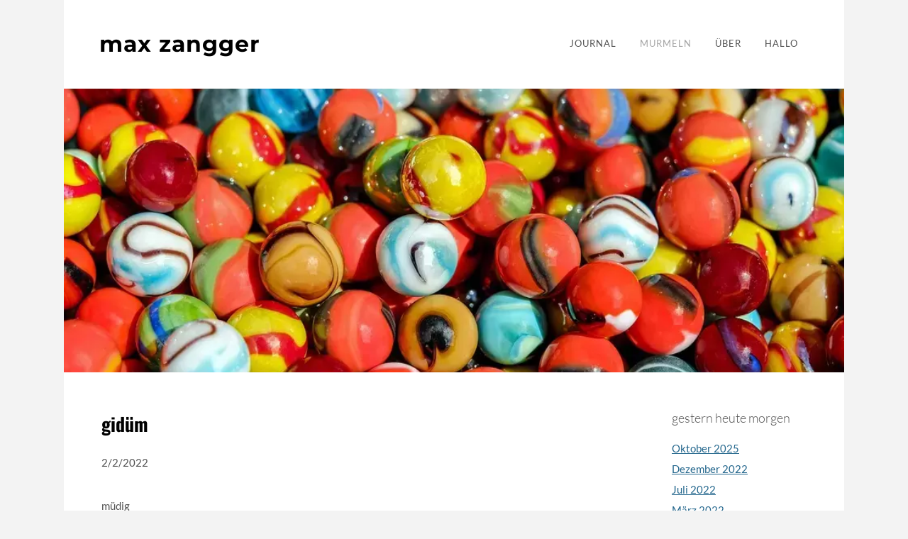

--- FILE ---
content_type: text/html; charset=UTF-8
request_url: https://maxzangger.ch/murmeln/archives/02-2022
body_size: 8066
content:
<!DOCTYPE html>
<html lang="en">
	<head>
		<title>Blog Archives - max zangger</title><meta property="og:site_name" content="max zangger" />
<meta property="og:title" content="Blog Archives" />
<meta property="og:description" content="müdig gidüm über luft und wasser dümgi meint immer noch dumm digüm ist mehr dort, wo die velos unter die räder geraten sind und dann ist noch ümdig DAS ist ein schönes wort schöne worte..." />
<meta property="og:image" content="http://cdn2.editmysite.com/images/site/footer/og-image-placeholder-blank.png" />
<meta property="og:url" content="http://maxzangger.ch/2/archives/02-2022" />

<link rel="icon" type="image/png" href="//www.weebly.com/uploads/reseller/assets/1009-favicon.ico" />
<meta http-equiv='cache-control' content='no-cache' />



<meta http-equiv="Content-Type" content="text/html; charset=utf-8" />
	<meta name="viewport" content="width=device-width, initial-scale=1.0" />

		
		<link id="wsite-base-style" rel="stylesheet" type="text/css" href="//cdn2.editmysite.com/css/sites.css?buildTime=1763493428" />
<link rel="stylesheet" type="text/css" href="//cdn2.editmysite.com/css/old/fancybox.css?1763054283" />
<link rel="stylesheet" type="text/css" href="//cdn2.editmysite.com/css/social-icons.css?buildtime=1763054283" media="screen,projection" />
<link rel="stylesheet" type="text/css" href="/files/main_style.css?1763310944" title="wsite-theme-css" />
<link href='//cdn2.editmysite.com/fonts/Lato/font.css?2' rel='stylesheet' type='text/css' />
<link href='//cdn2.editmysite.com/fonts/Montserrat/font.css?2' rel='stylesheet' type='text/css' />

<link href='//cdn2.editmysite.com/fonts/Oswald/font.css?2' rel='stylesheet' type='text/css' />
<style type='text/css'>
.wsite-elements.wsite-not-footer:not(.wsite-header-elements) div.paragraph, .wsite-elements.wsite-not-footer:not(.wsite-header-elements) p, .wsite-elements.wsite-not-footer:not(.wsite-header-elements) .product-block .product-title, .wsite-elements.wsite-not-footer:not(.wsite-header-elements) .product-description, .wsite-elements.wsite-not-footer:not(.wsite-header-elements) .wsite-form-field label, .wsite-elements.wsite-not-footer:not(.wsite-header-elements) .wsite-form-field label, #wsite-content div.paragraph, #wsite-content p, #wsite-content .product-block .product-title, #wsite-content .product-description, #wsite-content .wsite-form-field label, #wsite-content .wsite-form-field label, .blog-sidebar div.paragraph, .blog-sidebar p, .blog-sidebar .wsite-form-field label, .blog-sidebar .wsite-form-field label {letter-spacing: 0px !important;}
#wsite-content div.paragraph, #wsite-content p, #wsite-content .product-block .product-title, #wsite-content .product-description, #wsite-content .wsite-form-field label, #wsite-content .wsite-form-field label, .blog-sidebar div.paragraph, .blog-sidebar p, .blog-sidebar .wsite-form-field label, .blog-sidebar .wsite-form-field label {}
.wsite-elements.wsite-footer div.paragraph, .wsite-elements.wsite-footer p, .wsite-elements.wsite-footer .product-block .product-title, .wsite-elements.wsite-footer .product-description, .wsite-elements.wsite-footer .wsite-form-field label, .wsite-elements.wsite-footer .wsite-form-field label{}
.wsite-elements.wsite-not-footer:not(.wsite-header-elements) h2, .wsite-elements.wsite-not-footer:not(.wsite-header-elements) .product-long .product-title, .wsite-elements.wsite-not-footer:not(.wsite-header-elements) .product-large .product-title, .wsite-elements.wsite-not-footer:not(.wsite-header-elements) .product-small .product-title, #wsite-content h2, #wsite-content .product-long .product-title, #wsite-content .product-large .product-title, #wsite-content .product-small .product-title, .blog-sidebar h2 {}
#wsite-content h2, #wsite-content .product-long .product-title, #wsite-content .product-large .product-title, #wsite-content .product-small .product-title, .blog-sidebar h2 {}
.wsite-elements.wsite-footer h2, .wsite-elements.wsite-footer .product-long .product-title, .wsite-elements.wsite-footer .product-large .product-title, .wsite-elements.wsite-footer .product-small .product-title{}
#wsite-title {text-transform:  none !important;letter-spacing: 1px !important;}
.wsite-not-footer h2.wsite-content-title a, .wsite-not-footer .paragraph a, .wsite-not-footer blockquote a, #blogTable .blog-sidebar a, #blogTable .blog-comments a, #blogTable .blog-comments-bottom a, #wsite-com-store a, #wsite-com-product-gen a {color:#24678d !important;}
.wsite-footer h2 a, .wsite-footer .paragraph a, .wsite-footer blockquote a {color:#24678d !important;}
.wsite-menu-default a {}
.wsite-menu a {}
.wsite-image div, .wsite-caption {}
.galleryCaptionInnerText {}
.fancybox-title {}
.wslide-caption-text {}
.wsite-phone {}
.wsite-headline,.wsite-header-section .wsite-content-title {font-style:normal !important;letter-spacing: 0px !important;}
.wsite-headline-paragraph,.wsite-header-section .paragraph {}
.wsite-button-inner {}
.wsite-not-footer blockquote {color:#8d5024 !important;font-style:normal !important;}
.wsite-footer blockquote {}
.blog-header h2 a {font-family:"Oswald" !important;}
#wsite-content h2.wsite-product-title {}
.wsite-product .wsite-product-price a {}
.wsite-not-footer h2.wsite-content-title a:hover, .wsite-not-footer .paragraph a:hover, .wsite-not-footer blockquote a:hover, #blogTable .blog-sidebar a:hover, #blogTable .blog-comments a:hover, #blogTable .blog-comments-bottom a:hover, #wsite-com-store a:hover, #wsite-com-product-gen a:hover {color:#24678d !important;}
.wsite-footer h2 a:hover, .wsite-footer .paragraph a:hover, .wsite-footer blockquote a:hover {color:#24678d !important;}
@media screen and (min-width: 767px) {.wsite-elements.wsite-not-footer:not(.wsite-header-elements) div.paragraph, .wsite-elements.wsite-not-footer:not(.wsite-header-elements) p, .wsite-elements.wsite-not-footer:not(.wsite-header-elements) .product-block .product-title, .wsite-elements.wsite-not-footer:not(.wsite-header-elements) .product-description, .wsite-elements.wsite-not-footer:not(.wsite-header-elements) .wsite-form-field label, .wsite-elements.wsite-not-footer:not(.wsite-header-elements) .wsite-form-field label, #wsite-content div.paragraph, #wsite-content p, #wsite-content .product-block .product-title, #wsite-content .product-description, #wsite-content .wsite-form-field label, #wsite-content .wsite-form-field label, .blog-sidebar div.paragraph, .blog-sidebar p, .blog-sidebar .wsite-form-field label, .blog-sidebar .wsite-form-field label {font-size:15px !important;line-height:29px !important;}
#wsite-content div.paragraph, #wsite-content p, #wsite-content .product-block .product-title, #wsite-content .product-description, #wsite-content .wsite-form-field label, #wsite-content .wsite-form-field label, .blog-sidebar div.paragraph, .blog-sidebar p, .blog-sidebar .wsite-form-field label, .blog-sidebar .wsite-form-field label {}
.wsite-elements.wsite-footer div.paragraph, .wsite-elements.wsite-footer p, .wsite-elements.wsite-footer .product-block .product-title, .wsite-elements.wsite-footer .product-description, .wsite-elements.wsite-footer .wsite-form-field label, .wsite-elements.wsite-footer .wsite-form-field label{}
.wsite-elements.wsite-not-footer:not(.wsite-header-elements) h2, .wsite-elements.wsite-not-footer:not(.wsite-header-elements) .product-long .product-title, .wsite-elements.wsite-not-footer:not(.wsite-header-elements) .product-large .product-title, .wsite-elements.wsite-not-footer:not(.wsite-header-elements) .product-small .product-title, #wsite-content h2, #wsite-content .product-long .product-title, #wsite-content .product-large .product-title, #wsite-content .product-small .product-title, .blog-sidebar h2 {}
#wsite-content h2, #wsite-content .product-long .product-title, #wsite-content .product-large .product-title, #wsite-content .product-small .product-title, .blog-sidebar h2 {}
.wsite-elements.wsite-footer h2, .wsite-elements.wsite-footer .product-long .product-title, .wsite-elements.wsite-footer .product-large .product-title, .wsite-elements.wsite-footer .product-small .product-title{}
#wsite-title {}
.wsite-menu-default a {}
.wsite-menu a {}
.wsite-image div, .wsite-caption {}
.galleryCaptionInnerText {}
.fancybox-title {}
.wslide-caption-text {}
.wsite-phone {}
.wsite-headline,.wsite-header-section .wsite-content-title {font-size:40px !important;}
.wsite-headline-paragraph,.wsite-header-section .paragraph {}
.wsite-button-inner {}
.wsite-not-footer blockquote {}
.wsite-footer blockquote {}
.blog-header h2 a {font-size:26px !important;}
#wsite-content h2.wsite-product-title {}
.wsite-product .wsite-product-price a {}
}</style>
<style>
.wsite-background {background-image: url("/uploads/1/4/3/4/143493488/background-images/1928251627.jpeg") !important;background-repeat: no-repeat !important;background-position: 50% 50% !important;background-size: 100% !important;background-color: transparent !important;background: inherit;}
body.wsite-background {background-attachment: fixed !important;}.wsite-background.wsite-custom-background{ background-size: cover !important}
</style>
		<script>
var STATIC_BASE = '//cdn1.editmysite.com/';
var ASSETS_BASE = '//cdn2.editmysite.com/';
var STYLE_PREFIX = 'wsite';
</script>
<script src='https://cdn2.editmysite.com/js/jquery-1.8.3.min.js'></script>

<script type="text/javascript" src="//cdn2.editmysite.com/js/lang/de_DE/stl.js?buildTime=1763054283&"></script>
<script src="//cdn2.editmysite.com/js/site/main.js?buildTime=1763493428"></script><script type="text/javascript">
		function initCustomerAccountsModels() {
					(function(){_W.setup_rpc({"url":"\/ajax\/api\/JsonRPC\/CustomerAccounts\/","actions":{"CustomerAccounts":[{"name":"login","len":2,"multiple":false,"standalone":false},{"name":"logout","len":0,"multiple":false,"standalone":false},{"name":"getSessionDetails","len":0,"multiple":false,"standalone":false},{"name":"getAccountDetails","len":0,"multiple":false,"standalone":false},{"name":"getOrders","len":0,"multiple":false,"standalone":false},{"name":"register","len":4,"multiple":false,"standalone":false},{"name":"emailExists","len":1,"multiple":false,"standalone":false},{"name":"passwordReset","len":1,"multiple":false,"standalone":false},{"name":"passwordUpdate","len":3,"multiple":false,"standalone":false},{"name":"validateSession","len":1,"multiple":false,"standalone":false}]},"namespace":"_W.CustomerAccounts.RPC"});
_W.setup_model_rpc({"rpc_namespace":"_W.CustomerAccounts.RPC","model_namespace":"_W.CustomerAccounts.BackboneModelData","collection_namespace":"_W.CustomerAccounts.BackboneCollectionData","bootstrap_namespace":"_W.CustomerAccounts.BackboneBootstrap","models":{"CustomerAccounts":{"_class":"CustomerAccounts.Model.CustomerAccounts","defaults":null,"validation":null,"types":null,"idAttribute":null,"keydefs":null}},"collections":{"CustomerAccounts":{"_class":"CustomerAccounts.Collection.CustomerAccounts"}},"bootstrap":[]});
})();
		}
		if(document.createEvent && document.addEventListener) {
			var initEvt = document.createEvent('Event');
			initEvt.initEvent('customerAccountsModelsInitialized', true, false);
			document.dispatchEvent(initEvt);
		} else if(document.documentElement.initCustomerAccountsModels === 0){
			document.documentElement.initCustomerAccountsModels++
		}
		</script>
		<script type="text/javascript"> _W = _W || {}; _W.securePrefix='maxzangger.ch'; </script><script>_W = _W || {};
			_W.customerLocale = "en_US";
			_W.storeName = null;
			_W.isCheckoutReskin = false;
			_W.storeCountry = "CH";
			_W.storeCurrency = "CHF";
			_W.storeEuPrivacyPolicyUrl = "";
			com_currentSite = "452344220830653817";
			com_userID = "143493488";</script><script type="text/javascript">_W.resellerSite = true;</script><script type="text/javascript">_W.configDomain = "www.weebly.com";</script><script>_W.relinquish && _W.relinquish()</script>
<script type="text/javascript" src="//cdn2.editmysite.com/js/lang/en/stl.js?buildTime=1763493428&"></script><script> _W.themePlugins = [];</script><script type="text/javascript"> _W.recaptchaUrl = "https://www.google.com/recaptcha/api.js"; </script><script type="text/javascript"><!--
	
	
	function initFlyouts(){
		initPublishedFlyoutMenus(
			[{"id":"853518094806203568","title":"Journal","url":"index.html","target":"","nav_menu":false,"nonclickable":false},{"id":"452362213147275599","title":"Murmeln","url":"murmeln.html","target":"","nav_menu":false,"nonclickable":false},{"id":"824354471874174080","title":"&Uuml;ber","url":"uumlber.html","target":"","nav_menu":false,"nonclickable":false},{"id":"966787525621924625","title":"Hallo","url":"hallo.html","target":"","nav_menu":false,"nonclickable":false}],
			"452362213147275599",
			'',
			'active',
			false,
			{"navigation\/item":"<li {{#id}}id=\"{{id}}\"{{\/id}} class=\"wsite-menu-item-wrap\">\n\t<a\n\t\t{{^nonclickable}}\n\t\t\t{{^nav_menu}}\n\t\t\t\thref=\"{{url}}\"\n\t\t\t{{\/nav_menu}}\n\t\t{{\/nonclickable}}\n\t\t{{#target}}\n\t\t\ttarget=\"{{target}}\"\n\t\t{{\/target}}\n\t\t{{#membership_required}}\n\t\t\tdata-membership-required=\"{{.}}\"\n\t\t{{\/membership_required}}\n\t\tclass=\"wsite-menu-item\"\n\t\t>\n\t\t{{{title_html}}}\n\t<\/a>\n\t{{#has_children}}{{> navigation\/flyout\/list}}{{\/has_children}}\n<\/li>\n","navigation\/flyout\/list":"<div class=\"wsite-menu-wrap\" style=\"display:none\">\n\t<ul class=\"wsite-menu\">\n\t\t{{#children}}{{> navigation\/flyout\/item}}{{\/children}}\n\t<\/ul>\n<\/div>\n","navigation\/flyout\/item":"<li {{#id}}id=\"{{id}}\"{{\/id}}\n\tclass=\"wsite-menu-subitem-wrap {{#is_current}}wsite-nav-current{{\/is_current}}\"\n\t>\n\t<a\n\t\t{{^nonclickable}}\n\t\t\t{{^nav_menu}}\n\t\t\t\thref=\"{{url}}\"\n\t\t\t{{\/nav_menu}}\n\t\t{{\/nonclickable}}\n\t\t{{#target}}\n\t\t\ttarget=\"{{target}}\"\n\t\t{{\/target}}\n\t\tclass=\"wsite-menu-subitem\"\n\t\t>\n\t\t<span class=\"wsite-menu-title\">\n\t\t\t{{{title_html}}}\n\t\t<\/span>{{#has_children}}<span class=\"wsite-menu-arrow\">&gt;<\/span>{{\/has_children}}\n\t<\/a>\n\t{{#has_children}}{{> navigation\/flyout\/list}}{{\/has_children}}\n<\/li>\n"},
			{}
		)
	}
//-->
</script>
		
		
	</head>
	<body class="header-page  wsite-page-murmeln wsite-blog-index  full-width-off  wsite-theme-light"><!-- header-wrap -->
	<div id="header-wrap">
		<div id="header" class="content-wrap container">
			<label id="nav-trigger" class="hamburger" for="mobile-trigger"></label>
			<div id="logo"><span class="wsite-logo">

	<a href="/">
	
	<span id="wsite-title">max zangger</span>
	
	</a>

</span></div>
			<div id="header-right">
				<div id="nav" class="nav"><ul class="wsite-menu-default">
		<li id="pg853518094806203568" class="wsite-menu-item-wrap">
			<a
						href="/"
				class="wsite-menu-item"
				>
				Journal
			</a>
			<div class="wsite-menu-wrap" style="display:none">
	<ul class="wsite-menu">
		<li id="wsite-nav-521172468937437200"
	class="wsite-menu-subitem-wrap "
	>
	<a
				href="/25-cm.html"
		class="wsite-menu-subitem"
		>
		<span class="wsite-menu-title">
			25 cm
		</span>
	</a>
	
</li>
<li id="wsite-nav-774040961672937559"
	class="wsite-menu-subitem-wrap "
	>
	<a
				href="/rosa-leben.html"
		class="wsite-menu-subitem"
		>
		<span class="wsite-menu-title">
			rosa leben
		</span>
	</a>
	
</li>

	</ul>
</div>

		</li>
		<li id="active" class="wsite-menu-item-wrap">
			<a
						href="/murmeln.html"
				class="wsite-menu-item"
				>
				Murmeln
			</a>
			
		</li>
		<li id="pg824354471874174080" class="wsite-menu-item-wrap">
			<a
						href="/uumlber.html"
				class="wsite-menu-item"
				>
				Über
			</a>
			
		</li>
		<li id="pg966787525621924625" class="wsite-menu-item-wrap">
			<a
						href="/hallo.html"
				class="wsite-menu-item"
				>
				Hallo
			</a>
			
		</li>
</ul>
</div>
			</div>
		</div>
	</div>
	<!-- end header-wrap -->

	<div id="wrapper">
		<div id="wrapper-content">
			<div id="navmobile" class="nav"><ul class="wsite-menu-default">
		<li id="pg853518094806203568" class="wsite-menu-item-wrap">
			<a
						href="/"
				class="wsite-menu-item"
				>
				Journal
			</a>
			<div class="wsite-menu-wrap" style="display:none">
	<ul class="wsite-menu">
		<li id="wsite-nav-521172468937437200"
	class="wsite-menu-subitem-wrap "
	>
	<a
				href="/25-cm.html"
		class="wsite-menu-subitem"
		>
		<span class="wsite-menu-title">
			25 cm
		</span>
	</a>
	
</li>
<li id="wsite-nav-774040961672937559"
	class="wsite-menu-subitem-wrap "
	>
	<a
				href="/rosa-leben.html"
		class="wsite-menu-subitem"
		>
		<span class="wsite-menu-title">
			rosa leben
		</span>
	</a>
	
</li>

	</ul>
</div>

		</li>
		<li id="active" class="wsite-menu-item-wrap">
			<a
						href="/murmeln.html"
				class="wsite-menu-item"
				>
				Murmeln
			</a>
			
		</li>
		<li id="pg824354471874174080" class="wsite-menu-item-wrap">
			<a
						href="/uumlber.html"
				class="wsite-menu-item"
				>
				Über
			</a>
			
		</li>
		<li id="pg966787525621924625" class="wsite-menu-item-wrap">
			<a
						href="/hallo.html"
				class="wsite-menu-item"
				>
				Hallo
			</a>
			
		</li>
</ul>
</div>

			<div id="main-content">

				<!-- banner-wrap -->
				<div id="banner-wrap">
					<div class="wsite-elements wsite-not-footer wsite-header-elements">
	<div class="wsite-section-wrap">
	<div  class="wsite-section wsite-header-section wsite-section-bg-image" style="height: 400px;vertical-align: top;background-image: url(&quot;/uploads/1/4/3/4/143493488/background-images/397691372.webp&quot;) ;background-repeat: no-repeat ;background-position: undefined undefined ;background-size: 100% ;background-color: transparent ;background-size: cover;" >
		<div class="wsite-section-content">
			
						<div id="banner">
				<div class="wsite-section-elements">
					
				</div>
			</div>
					
		</div>
		<div class=""></div>
	</div>
</div>

</div>

				</div>
				<!-- end banner-wrap -->

				<div id="main-wrap" class="content-wrap">
					<div class="wsite-section-content">
						<div class="container"><div class="wsite-elements wsite-not-footer">
	<table 
	id="blogTable" 
		class="wsite-not-footer" 
	style="border: 0; width: 100%; table-layout: fixed" 
>
	<tr>
	    <td valign="top">
	        	<div id="452362213147275599-blog" class="blog-body" style="float: left;"> 
		<div id="wsite-content">	<div id="blog-post-884482508953919781" class="blog-post">
	
	
		<div class="blog-header">
			<h2 class="blog-title">
					<a class="blog-title-link blog-link" href="//maxzangger.ch/murmeln/giduem">gidüm</a>

			</h2>
			<p class="blog-date">
					<span class="date-text">
		2/2/2022
	</span>

			</p>
			<p class="blog-comments">
				
			</p>
		</div>
	
		<div class="blog-separator">&nbsp;</div>
	
		<div class="blog-content">
				<div class="paragraph">m&uuml;dig<br />gid&uuml;m &uuml;ber luft und wasser<br />d&uuml;mgi meint immer noch dumm<br />dig&uuml;m ist mehr dort, wo die velos unter die r&auml;der geraten sind<br />und dann ist noch &uuml;mdig<br />DAS ist ein sch&ouml;nes wort<br />sch&ouml;ne worte m&uuml;ssen nicht zwingend<br />kursiv gesetzt werden<br />setzen wir uns und<br />zerstreuen wir<br />jegliche gimd&uuml; &ndash; [ENDLICH]</div>  <div><div style="height: 20px; overflow: hidden; width: 100%;"></div> <hr class="styled-hr" style="width:100%;"></hr> <div style="height: 20px; overflow: hidden; width: 100%;"></div></div>

		</div>
	
	
		
	
		<div class="blog-comments-bottom">
			
		</div>
	
		<div class="blog-post-separator"></div>
	</div>


<!-- bid: $blog_id --></div>
	</div>

	    </td>
	        <td class="blog-sidebar" valign="top">
	            <div id="452362213147275599-sidebar" class="column-blog">
	<div class="blog-sidebar-separator">
		<ul id="452362213147275599-sidebar-list" class="columnlist-blog" style="margin:0; padding: 0;">
			<h2 class="blog-archives-title">gestern heute morgen</h2>
<p class="blog-archive-list">
		<a href="/murmeln/archives/10-2025" class="blog-link">Oktober 2025</a>
		<br />
		<a href="/murmeln/archives/12-2022" class="blog-link">Dezember 2022</a>
		<br />
		<a href="/murmeln/archives/07-2022" class="blog-link">Juli 2022</a>
		<br />
		<a href="/murmeln/archives/03-2022" class="blog-link">März 2022</a>
		<br />
		<a href="/murmeln/archives/02-2022" class="blog-link active">Februar 2022</a>
		<br />
		<a href="/murmeln/archives/11-2021" class="blog-link">November 2021</a>
		<br />
		<a href="/murmeln/archives/10-2021" class="blog-link">Oktober 2021</a>
		<br />
		<a href="/murmeln/archives/09-2021" class="blog-link">September 2021</a>
		<br />
</p>

<h2 class="blog-category-title">mot-di&egrave;se</h2>
<p class="blog-category-list">
	<a href="/murmeln/category/all" class="blog-link">All</a>
	<br />
		<a href="/murmeln/category/gedicht" class="blog-link">Gedicht</a>
		<br />
</p>
		</ul>
	</div>
</div>

	        </td>
	</tr>
</table>

</div>
</div>
					</div>
				</div>
				<!-- end main-wrap -->

				<!-- footer-wrap -->
				<div id="footer-wrap"><div class='wsite-elements wsite-footer'>
<div class="wsite-spacer" style="height:50px;"></div>

<div><div class="wsite-multicol"><div class="wsite-multicol-table-wrap" style="margin:0 -15px;">
	<table class="wsite-multicol-table">
		<tbody class="wsite-multicol-tbody">
			<tr class="wsite-multicol-tr">
				<td class="wsite-multicol-col" style="width:50%; padding:0 15px;">
					
						

<div class="wsite-spacer" style="height:50px;"></div>


					
				</td>				<td class="wsite-multicol-col" style="width:50%; padding:0 15px;">
					
						

<div class="wsite-spacer" style="height:50px;"></div>


					
				</td>			</tr>
		</tbody>
	</table>
</div></div></div>

<div class="paragraph" style="text-align:center;"><span style="color:rgb(0, 0, 0)">alle hier wiedergegebenen texte sind urheberrechtlich gesch&uuml;tzt @ impressum</span></div></div></div>
				<!-- end footer-wrap -->

			</div>
		</div>
	</div>
	<!-- end wrapper -->

	<!-- JavaScript -->
	<script type="text/javascript" src="/files/theme/plugins.js" ></script>
	<script type="text/javascript" src="/files/theme/custom.js"></script>
	<script type="text/javascript" src="/files/theme/mobile.js"></script>

    <div id="customer-accounts-app"></div>
    <script src="//cdn2.editmysite.com/js/site/main-customer-accounts-site.js?buildTime=1763493428"></script>

		<script type="text/javascript">
	var _gaq = _gaq || [];
	_gaq.push(['_setAccount', 'UA-7870337-1']);
	_gaq.push(['_setDomainName', 'none']);
	_gaq.push(['_setAllowLinker', true]);

	(function() {
		var ga = document.createElement('script'); ga.type = 'text/javascript'; ga.async = true;
		ga.src = ('https:' == document.location.protocol ? 'https://ssl' : 'http://www') + '.google-analytics.com/ga.js';
		// NOTE: keep the [1] if you replace this code. Otherwise cookie banner scripts won't be first on the page
		var s = document.getElementsByTagName('script')[1]; s.parentNode.insertBefore(ga, s);
	})();

	_W.Analytics = _W.Analytics || {'trackers': {}};
	_W.Analytics.trackers.wGA = '_gaq';
</script>

<script type="text/javascript" async=1>
	// NOTE: keep the getElementsByTagName(o)**[1]** if you replace this code. Otherwise cookie banner scripts won't be first on the page
	;(function(p,l,o,w,i,n,g){if(!p[i]){p.GlobalSnowplowNamespace=p.GlobalSnowplowNamespace||[];
			p.GlobalSnowplowNamespace.push(i);p[i]=function(){(p[i].q=p[i].q||[]).push(arguments)
			};p[i].q=p[i].q||[];n=l.createElement(o);g=l.getElementsByTagName(o)[1];n.async=1;
			n.src=w;g.parentNode.insertBefore(n,g)}}(window,document,'script','//cdn2.editmysite.com/js/wsnbn/snowday262.js','snowday'));

	var r = [99, 104, 101, 99, 107, 111, 117, 116, 46, 40, 119, 101, 101, 98, 108, 121, 124, 101, 100, 105, 116, 109, 121, 115, 105, 116, 101, 41, 46, 99, 111, 109];
	var snPlObR = function(arr) {
		var s = '';
		for (var i = 0 ; i < arr.length ; i++){
			s = s + String.fromCharCode(arr[i]);
		}
		return s;
	};
	var s = snPlObR(r);

	var regEx = new RegExp(s);

	_W.Analytics = _W.Analytics || {'trackers': {}};
	_W.Analytics.trackers.wSP = 'snowday';
	_W.Analytics.user_id = '143493488';
	_W.Analytics.site_id = '452344220830653817';


	(function(app_id, ec_hostname, discover_root_domain) {
		var track = window[_W.Analytics.trackers.wSP];
		if (!track) return;
		track('newTracker', app_id, ec_hostname, {
			appId: app_id,
			post: true,
			platform: 'web',
			discoverRootDomain: discover_root_domain,
			cookieName: '_snow_',
			contexts: {
				webPage: true,
				performanceTiming: true,
				gaCookies: true
			},
			crossDomainLinker: function (linkElement) {
				return regEx.test(linkElement.href);
			},
			respectDoNotTrack: true
		});
		track('trackPageView', _W.Analytics.user_id+':'+_W.Analytics.site_id, _W.Analytics.spContexts);
		track('crossDomainLinker', function (linkElement) {
			return regEx.test(linkElement.href);
		});
	})(
		'_wn',
		'ec.editmysite.com',
		true
	);
</script>





<script>
	(function(jQuery) {
		try {
			if (jQuery) {
				jQuery('div.blog-social div.fb-like').attr('class', 'blog-social-item blog-fb-like');
				var $commentFrame = jQuery('#commentArea iframe');
				if ($commentFrame.length > 0) {
					var frameHeight = jQuery($commentFrame[0].contentWindow.document).height() + 50;
					$commentFrame.css('min-height', frameHeight + 'px');
				}
				if (jQuery('.product-button').length > 0){
					jQuery(document).ready(function(){
						jQuery('.product-button').parent().each(function(index, product){
							if(jQuery(product).attr('target') == 'paypal'){
								if (!jQuery(product).find('> [name="bn"]').length){
									jQuery('<input>').attr({
										type: 'hidden',
										name: 'bn',
										value: 'DragAndDropBuil_SP_EC'
									}).appendTo(product);
								}
							}
						});
					});
				}
			}
			else {
				// Prototype
				$$('div.blog-social div.fb-like').each(function(div) {
					div.className = 'blog-social-item blog-fb-like';
				});
				$$('#commentArea iframe').each(function(iframe) {
					iframe.style.minHeight = '410px';
				});
			}
		}
		catch(ex) {}
	})(window._W && _W.jQuery);
</script>

<script>
	window._W.isEUUser = false;
	window._W.showCookieToAll = "";
</script>

<script>
	(function(jQuery) {
		try {
			function forceShowCcLinks() {
				var ccLinks = document.querySelector('.cc_links');
				if (!ccLinks) {
					return;
				}

				var ccLinksVisible = jQuery(ccLinks).is(':visible');
				if (ccLinksVisible) {
					return;
				}


				ccLinks.style.display = 'block';

				var ccParent = ccLinks.parentElement;

				var ccParentVisible = jQuery(ccParent).is(':visible');
				if (ccParentVisible) {
					return;
				}

				ccParent.style.display = 'block';

				var ccGrandparent = ccParent.parentElement;
				var ccGrandparentVisible = jQuery(ccGrandparent).is(':visible');
				if (ccGrandparentVisible) {
					return;
				}
				ccGrandparent.style.display = 'block';

			}

			function forceShowCcLinksForever() {
				var tenSeconds = 10000;
				forceShowCcLinks();
				setTimeout(forceShowCcLinksForever, tenSeconds);
			}

			jQuery(document).ready(forceShowCcLinksForever);
		}
		catch(ex) {}
	})(window._W && _W.jQuery);
</script>


	</body>
</html>


--- FILE ---
content_type: text/css
request_url: https://maxzangger.ch/files/main_style.css?1763310944
body_size: 5410
content:
ul, ol, li, h1, h2, h3, h4, h5, h6, pre, form, body, html, div.paragraph, blockquote, fieldset, input, iframe, img { margin: 0; padding: 0; font-size: 100%; border: 0; }
ul, ol, li, h1, h2, h3, h4, h5, h6, pre, form, body, html, p, blockquote, fieldset, input, iframe, img { margin: 0; padding: 0; font-size: 100%; border: 0; }
 a img { border: 0; }
 body { line-height: 1; }
 @font-face { font-family: 'social-icons'; src: url('theme/images/social-icons.eot?-h6wei0?1763310944'); src: url('theme/images/social-icons.eot?#iefix-h6wei0?1763310944') format('embedded-opentype'), url('theme/images/social-icons.woff?-h6wei0?1763310944') format('woff'), url('theme/images/social-icons.ttf?-h6wei0?1763310944') format('truetype'), url('theme/images/social-icons.svg?-h6wei0#social-icons?1763310944') format('svg'); font-weight: normal; font-style: normal; }
 html { width: 100%; height: 100%; }
 body { width: 100%; height: 100%; color: #525252; font-size: 14px; font-family: 'Lato', Arial, sans-serif; font-weight: 400; line-height: 1; background: #f3f3f3; word-wrap: break-word; -webkit-font-smoothing: antialiased; -moz-font-smoothing: antialiased; -o-font-smoothing: antialiased; }
 #wrapper { background: #f3f3f3; width: 100%; height: 100%; margin: 0; box-sizing: border-box; }
 #wrapper-content { width: 100%; min-height: 100%; margin: 0 auto; background: #ffffff; }
 body.full-width-off #wrapper-content, body.full-width-off #splash-wrapper, body.full-width-off #header { max-width: 1100px; margin: 0 auto; }
 #main-content > div { z-index: 9; }
 body #header-wrap { position: fixed; width: 100%; top: 0; left: 0; box-sizing: border-box; }
 body.wsite-native-mobile-editor #header-wrap, body.wsite-checkout-page #header-wrap { position: absolute; }
 .container, .wsite-footer { margin: 0 auto; max-width: 1100px; box-sizing: border-box; }
 .container { padding: 50px; }
 body.full-width-on #header.content-wrap { max-width: none; }
 a { color: #a6a6a6; }
 a[href] { text-decoration: underline; }
 a:hover, .wsite-com-link { text-decoration: none; }
 h2 { font-size: 1.3em; margin: 0 auto 1em; line-height: 1.25; font-weight: lighter; }
 .wsite-content-title, #banner h2, .blog-title, h2#wsite-com-title { font-size: 1.5em; font-family: 'Montserrat', Arial, sans-serif; margin: 0 auto 1em; font-weight: bold; color: #000000; }
 div.paragraph, .paragraph { font-size: 1em; line-height: 1.5; margin: 0 auto 1.6em; }
 p, .paragraph { font-size: 1em; line-height: 1.5; margin: 0 auto 1.6em; }
 blockquote { border-left: 15px solid #e5e5e5 !important; }
 .wsite-button, .blog-button { font-size: .92em !important; padding: 15px 35px !important; background: #383838 !important; color: #ffffff !important; letter-spacing: 1px; font-weight: bold !important; text-transform: uppercase; border: none !important; border-radius: 3px !important; height: auto !important; -webkit-transition: all 100ms cubic-bezier(0.55,0.085,0.68,0.53) !important; -moz-transition: all 100ms cubic-bezier(0.55,0.085,0.68,0.53) !important; -o-transition: all 100ms cubic-bezier(0.55,0.085,0.68,0.53) !important; -ms-transition: all 100ms cubic-bezier(0.55,0.085,0.68,0.53) !important; transition: all 100ms cubic-bezier(0.55,0.085,0.68,0.53) !important; }
 .wsite-button-inner, .blog-button > span { display: inline-block !important; background: none !important; min-width: 10px !important; min-height: 10px !important; height: auto !important; padding: 0 !important; margin: 0 !important; line-height: 1 !important; font-size: inherit !important; color: inherit !important; font-weight: 400 !important; }
 .wsite-button-inner:before { content: ''; }
 .postload .wsite-button-inner:before { display: none; }
 .wsite-button:hover { background: #626262 !important; }
 .wsite-button:focus, .wsite-button:active { color: #ffffff !important; background: #000000 !important; }
 .wsite-button-large { padding: 20px 40px !important; }
 .wsite-button-highlight { background: #e5e5e5 !important; color: #000000 !important; }
 .wsite-button-highlight:hover { background: #bbbbbb !important; }
 .wsite-button-highlight:focus, .wsite-button-highlight:active { background: #000000 !important; }
 .form-required { color: #cc0000 !important; }
 .wsite-form-field { max-width: 500px; padding-bottom: .5em; }
 .wsite-form-label { line-height: 2; font-weight: normal; }
 .wsite-form-input, .wsite-search-element-input, #commentPostDiv .field input[type=text], #commentPostDiv .field textarea, .wsite-form-field select, .wsite-com-product-option select { font-size: 1em; font-family: inherit; padding: .75em 1em !important; box-sizing: border-box; line-height: 1.25; box-shadow: none; background: none; border-radius: 3px; border: 1px solid #dcdcdc; resize: none; }
 .wsite-form-input[type=text], .wsite-search-element-input, #commentPostDiv .field input[type=text], .wsite-form-field select, .wsite-com-product-option select { height: 40px !important; }
 .wsite-form-input:focus, .wsite-form-input--focus, .wsite-search-element-input:focus, #commentPostDiv .field input[type=text]:focus, #commentPostDiv .field textarea:focus { border-color: #b1b1b1 !important; }
 select { -webkit-appearance: none !important; -moz-appearance: none !important; appearance: none !important; line-height: 1; background: transparent url(theme/images/dropdown.png?1763310944) no-repeat 97% center; }
 .wsite-form-field input[type='checkbox'], .wsite-form-field input[type='radio'], .wsite-com-product-option-groups input[type='radio'], .wsite-com-product-option-groups input[type='checkbox'] { display: none !important; }
 .wsite-form-field input[type='checkbox'] + label:before, .wsite-form-field input[type='radio'] + label:before, .wsite-com-product-option-groups input[type='radio'] + span:before, .wsite-com-product-option-groups input[type='checkbox'] + span:before { content: ''; display: inline-block; height: 22px; width: 22px; margin-right: 8px; padding: 1px; vertical-align: middle; }
 .wsite-form-field input[type='radio'] + label:before, .wsite-com-product-option-groups input[type='radio'] + span:before { background: transparent url(theme/images/radio.png?1763310944) no-repeat top left; }
 .wsite-form-field input[type='checkbox'] + label:before, .wsite-com-product-option-groups input[type='checkbox'] + span:before { background: transparent url(theme/images/checkbox.png?1763310944) no-repeat top left; }
 .wsite-form-field input[type='radio']:checked + label:before, .wsite-com-product-option-groups input[type='radio']:checked + span:before, .wsite-form-field input[type='checkbox']:checked + label:before, .wsite-com-product-option-groups input[type='checkbox']:checked + span:before { background-position: -24px top !important; }
 .form-field-error input[type='radio'] + label:before, .form-field-error input[type='checkbox'] + label:before { background-position: -48px top; }
 .form-field-error .wsite-form-radio-container { border: none !important; }
 #wsite-search-list h3 { line-height: 1.5; }
 .galleryCaptionHolderInnerBg, .wsite-com-category-subcategory-name-bg { background: #ffffff; }
 .wsite-com-category-subcategory-name-bg { opacity: .7; -webkit-transition: all 160ms cubic-bezier(0.55,0.085,0.68,0.53) !important; -moz-transition: all 160ms cubic-bezier(0.55,0.085,0.68,0.53) !important; -o-transition: all 160ms cubic-bezier(0.55,0.085,0.68,0.53) !important; -ms-transition: all 160ms cubic-bezier(0.55,0.085,0.68,0.53) !important; transition: all 160ms cubic-bezier(0.55,0.085,0.68,0.53) !important; }
 .wsite-com-category-subcategory-link:hover .wsite-com-category-subcategory-name-bg { opacity: .4; }
 .wsite-com-category-subcategory-link:hover .wsite-com-category-subcategory-name-text { -ms-transform: scale(1); -webkit-transform: scale(1); transform: scale(1); }
 .galleryCaptionHolderInner { position: relative; height: 100%; width: 100%; padding: 1.5em; box-sizing: border-box; border-collapse: initial !important; }
 .galleryCaptionInnerTextHolder { height: 100%; width: 100%; background: rgba(255,255,255,0.8); text-align: center; box-sizing: border-box; }
 .wsite-com-category-subcategory-name-text { width: 96%; text-align: center; display: inline-block; vertical-align: middle; box-sizing: border-box; font-size: 1.4em !important; font-family: 'Montserrat', Arial, sans-serif !important; line-height: 1.25; margin: 0 !important; padding: 1em .5em !important; color: #000000 !important; text-transform: uppercase; font-weight: bold !important; text-shadow: none; -ms-transform: scale(.75); -webkit-transform: scale(.75); transform: scale(.75); -webkit-transition: all 160ms cubic-bezier(0.55,0.085,0.68,0.53) !important; -moz-transition: all 160ms cubic-bezier(0.55,0.085,0.68,0.53) !important; -o-transition: all 160ms cubic-bezier(0.55,0.085,0.68,0.53) !important; -ms-transition: all 160ms cubic-bezier(0.55,0.085,0.68,0.53) !important; transition: all 160ms cubic-bezier(0.55,0.085,0.68,0.53) !important; }
 .wsite-com-category-subcategory-name:before { content: ''; display: inline-block; width: 1px; height: 100%; vertical-align: middle; }
 .wsite-com-category-subcategory-name { padding: 1.5em; top: 0; box-sizing: border-box; height: 100%; width: 100%; }
 .galleryCaptionInnerText { font-size: .9em; font-family: 'Montserrat', Arial, sans-serif; margin: 0 !important; padding: .5em !important; color: #000000 !important; text-transform: uppercase; font-weight: bold !important; }
 .partialImageGalleryCaption .galleryCaptionInnerTextHolder { display: table; }
 .partialImageGalleryCaption .galleryCaptionInnerText { display: table-cell; vertical-align: middle; }
 .fancybox-overlay { background: #ffffff !important; }
 .fancybox-skin { border-radius: 0 !important; }
 #fancybox-thumbs ul li a { border: none; }
 #fancybox-loading, .fancybox-close, .fancybox-prev span, .fancybox-next span { background-image: url(theme/images/fancybox_sprite.png?1763310944); }
 .fancybox-skin { background: none !important; -webkit-box-shadow: none !important; -moz-box-shadow: none !important; box-shadow: none !important; text-align: center; }
 .fancybox-title { font-family: inherit; font-size: 1.25em; }
 .fancybox-next { right: -44px !important; }
 .fancybox-next span { right: 0 !important; background-position: 0 -104px; }
 .fancybox-prev { left: -44px !important; }
 .fancybox-prev span { left: 0 !important; background-position: 0 -50px; }
 .fancybox-close { top: 0; right: -36px; }
 #header-wrap, #header { box-sizing: border-box; z-index: 11; }
 #header { display: table; width: 100%; height: 125px; margin: 0 auto; border-radius: 1px; background: #ffffff; -webkit-transition: all 180ms linear; -moz-transition: all 180ms linear; -o-transition: all 180ms linear; -ms-transition: all 180ms linear; transition: all 180ms linear; }
 #header.container { padding-top: 0; padding-bottom: 0; }
 body.collapse #header { height: 60px !important; -webkit-box-shadow: 0px 2px 3px -1px rgba(30,30,30,0.1); -moz-box-shadow: 0px 2px 3px -1px rgba(30,30,30,0.1); box-shadow: 0px 2px 3px -1px rgba(30,30,30,0.1); }
 body.collapse #logo .wsite-logo img { max-height: 50px; }
 body #main-content { padding-top: 125px; }
 #logo, #header-right { display: table-cell; vertical-align: middle; }
 #logo { padding-right: 20px; max-width: 300px; }
 #logo * { display: inline-block; }
 .wsite-logo * { max-width: inherit; max-height: inherit; }
 .wsite-logo a { color: #000000; }
 #logo .wsite-logo { font-family: 'Montserrat', Arial, sans-serif; font-size: 2.25em; line-height: 1.2; font-weight: bold; color: #000000; text-decoration: none; -webkit-transition: all 100ms cubic-bezier(0.55,0.085,0.68,0.53) !important; -moz-transition: all 100ms cubic-bezier(0.55,0.085,0.68,0.53) !important; -o-transition: all 100ms cubic-bezier(0.55,0.085,0.68,0.53) !important; -ms-transition: all 100ms cubic-bezier(0.55,0.085,0.68,0.53) !important; transition: all 100ms cubic-bezier(0.55,0.085,0.68,0.53) !important; }
 #logo .wsite-logo img { max-width: 350px; max-height: 75px; -webkit-transition: all 180ms linear; -moz-transition: all 180ms linear; -o-transition: all 180ms linear; -ms-transition: all 180ms linear; transition: all 180ms linear; }
 #header-right { text-align: right; }
 #nav-trigger, .mobile-trigger, #navmobile { display: none; }
 .nav ul li { list-style: none; display: inline-block; }
 .nav li a, #wsite-menus .wsite-menu li a { display: block; font-size: .9em; text-decoration: none; text-transform: uppercase; color: inherit; padding: 10px 15px; letter-spacing: 1px; }
 .nav li a:hover, .nav li a:focus, .wsite-menu li a:hover, .wsite-menu li a:focus, #active a { color: #a6a6a6 !important; }
 #wsite-menus .wsite-menu-wrap { font-size: inherit !important; }
 #wsite-menus > .wsite-menu-wrap { margin-left: -65px; margin-top: 25px; }
 .collapse #wsite-menus > .wsite-menu-wrap { margin-top: 16px; }
 #wsite-menus .wsite-menu { border: 1px solid #f3f3f3 !important; }
 #wsite-menus .wsite-menu li > .wsite-menu-wrap { margin-top: -1px !important; }
 #wsite-menus .wsite-menu li a { border: none !important; background: #ffffff !important; padding: 10px 15px !important; text-align: center; }
 .wsite-menu-arrow { font-family: inherit !important; }
 #navmobile { background: #f3f3f3; padding: 0 25px; box-sizing: border-box; height: 100% !important; overflow-y: scroll; -webkit-overflow-scrolling: touch; }
 #navmobile a, #navmobile li { display: block !important; text-align: left; font-size: 1.2em; padding-left: 0; padding-right: 0; }
 #navmobile a { padding-top: 8px; padding-bottom: 8px; line-height: 1.2; }
 #banner-wrap { width: 100%; }
 #banner { padding: 3.5em; text-shadow: 0px 0px 1px rgba(0,0,0,0.3); font-weight: bold; box-sizing: border-box; }
 #banner h2 { margin: 0 auto .8em; color: #ffffff; font-size: 3.5em; letter-spacing: 2px; line-height: 1.2; }
 #banner .paragraph { color: #ffffff; font-size: 1.2em; margin: 0 auto 2.5em; }
 #banner a { color: #ffffff; }
 #banner .button-wrap { display: inline-block; }
 .header-page .wsite-header-section { background: url(theme/images/landing-bg.jpg?1763310944) no-repeat center center; background-size: cover; height: 550px; }
 .header-page #banner .wsite-button, .splash-page #content .wsite-button { background: #ffffff !important; color: #000000 !important; }
 .header-page #banner .wsite-button:hover, .splash-page #content .wsite-button:hover { background: #e5e5e5 !important; }
 .header-page #banner .wsite-button:focus, .header-page #banner .wsite-button:active, .splash-page #content .wsite-button:focus, .splash-page #content .wsite-button:active { background: #bbbbbb !important; }
 .header-page #banner .wsite-button.wsite-button-highlight { background: #383838 !important; color: #ffffff !important; }
 .header-page #banner .wsite-button.wsite-button-highlight:hover, .splash-page #content .wsite-button.wsite-button-highlight:hover { background: #626262 !important; }
 .header-page #banner .wsite-button.wsite-button-highlight:focus, .header-page #banner .wsite-button.wsite-button-highlight:active, .splash-page #content .wsite-button.wsite-button-highlight:focus, .splash-page #content .wsite-button.wsite-button-highlight:active { background: #000000 !important; }
 .no-header-page #header { -webkit-box-shadow: 0px 2px 3px -1px rgba(30,30,30,0.1); -moz-box-shadow: 0px 2px 3px -1px rgba(30,30,30,0.1); box-shadow: 0px 2px 3px -1px rgba(30,30,30,0.1); }
 .splash-page { height: 100%; }
 .splash-page #wrapper { padding: 0; }
 .splash-page #splash-wrapper { position: relative; display: table; width: 100%; height: 100%; z-index: 9; overflow: hidden; }
 .splash-page .wsite-background { background: url(theme/images/splash-bg.jpg?1763310944) no-repeat center center; background-size: cover; height: 100%; }
 .splash-page #header-wrap { position: relative; display: table-row; }
 .splash-page #content-wrapper { display: table-row; text-align: center; box-sizing: border-box; }
 .splash-page #content-vert { width: 100%; display: table-cell; vertical-align: middle; box-sizing: border-box; }
 .splash-page #content-bg { display: block; vertical-align: middle; margin: 0 auto; max-width: 700px; padding: 1.4em; margin: 2.5em auto; box-sizing: border-box; }
 .splash-page #content { padding: 3.5em 2.5em 7em; display: block; min-width: 300px; min-height: 150px; color: #ffffff; }
 .splash-page h2 { color: #ffffff; font-size: 3.5em; line-height: 1.2; margin: 0 auto .5em; }
 .splash-page .paragraph { font-size: 1.2em; }
 .splash-page #footer-wrap { display: none; }
 .wsite-com-content { padding: 0 !important; }
 .wsite-com-category-subcategory, #wsite-com-breadcrumbs { margin: 0 auto 2.5em !important; }
 .wsite-com-category-subcategory-wrap { margin-top: 0 !important; }
 .wsite-com-category-product-image-wrap, .wsite-com-category-product-featured-image-wrap, .wsite-com-category-subcategory-image-wrap { border: none !important; }
 #wsite-com-product-list .wsite-com-link-text, #wsite-com-product-title { font-size: 1.15em; font-family: 'Montserrat', Arial, sans-serif; margin: .5em 0 0; color: #000000; text-transform: uppercase; font-weight: bold; }
 .wsite-com-sidebar .wsite-com-link-text, #wsite-com-store #wsite-com-hierarchy ul { font-family: inherit; font-size: inherit; text-transform: uppercase; }
 #wsite-com-hierarchy .wsite-com-link:hover { color: #a6a6a6; }
 .wsite-com-sidebar .wsite-com-link-text, #wsite-com-product-title { margin: 0 auto 1.5em !important; }
 .wsite-com-product-images-secondary-outer { padding: 0 !important; border: 0 !important; box-shadow: 0 !important; }
 #wsite-com-product-images-strip a { opacity: .6; }
 #wsite-com-product-images-strip a:hover, #wsite-com-product-images-strip a { opacity: 1; }
 #wsite-com-product-price-area { font-size: inherit; }
 .wsite-com-product-option-groups label { margin: 0 auto 5px; }
 .wsite-com-product-option { padding-top: 2em; }
 #wsite-com-product-options { margin-top: 2em; }
 #wsite-com-product-price-area { margin-bottom: 2em; padding-bottom: 2em; }
 .wsite-com-product-option-color-container { border: 1px solid #e5e5e5; padding: 3px; background: #ffffff; border-radius: 3px; box-shadow: none; }
 .wsite-com-product-option-color-swatch { width: 18px; height: 18px; border: none; }
 #wsite-com-product-images-strip a { -webkit-transition: all 100ms cubic-bezier(0.55,0.085,0.68,0.53) !important; -moz-transition: all 100ms cubic-bezier(0.55,0.085,0.68,0.53) !important; -o-transition: all 100ms cubic-bezier(0.55,0.085,0.68,0.53) !important; -ms-transition: all 100ms cubic-bezier(0.55,0.085,0.68,0.53) !important; transition: all 100ms cubic-bezier(0.55,0.085,0.68,0.53) !important; opacity: .5; }
 #wsite-com-product-images-strip a.current, #wsite-com-product-images-strip a:hover { opacity: 1; }
 #nav-trigger, .wsite-com-product-social a { font-family: 'social-icons'; speak: none; font-style: normal; font-weight: normal; font-variant: normal; text-transform: none; line-height: 1; -webkit-font-smoothing: antialiased; -moz-osx-font-smoothing: grayscale; }
 .wsite-social { white-space: normal !important; }
 .wsite-social-item, .wsite-com-product-social a, #blogTable .blog-sidebar .wsite-social-item { position: relative; background: none; font-size: 1.5em; width: auto; height: auto; text-decoration: none !important; margin: 0 5px 5px 5px; color: #b1b1b1 !important; }
 .wsite-social-item:hover, .wsite-com-product-social a:hover, #blogTable .blog-sidebar .wsite-social-item:hover { color: #000000 !important; background: none; }
 #footer-wrap { margin: 0 auto; border-top: 4px solid #f3f3f3; color: #8e8e8e; padding: 0 !important; }
 #footer-wrap > div { width: 100% !important; left: 0 !important; }
 .wsite-footer { box-sizing: border-box; padding-top: 3.5em; padding-bottom: 3.5em; padding-left: 50px; padding-right: 50px; }
 .blog-title .blog-title-link { color: inherit; text-decoration: none; }
 .blog-post .blog-header h2.blog-title { margin: 0 auto 1em !important; }
 .blog-post .blog-header { border-bottom: none; margin: 0 auto 2em !important; }
 .blog-post .blog-separator { display: none !important; }
 .blog-comments { float: none !important; }
 .blog-sidebar { width: 250px; }
 .blogCommentOwner, .blogCommentHeading, .blogCommentHeadingInner, .blogCommentHeading .blogCommentAuthor span.name, .blogCommentHeading .blogCommentAuthor a.name, .blogCommentHeading .blogCommentAuthor, .blogCommentHeading .blogCommentDate, .blogCommentWrap { font-family: inherit !important; font-size: inherit !important; font-weight: inherit !important; background: none !important; text-shadow: none !important; height: auto !important; line-height: 1 !important; }
 .blogCommentHeading .blogCommentAuthor span.name { font-weight: bold !important; }
 .blogCommentLevel1, .blogCommentLevel2 { border-left: 8px solid #f3f3f3; }
 .blogCommentOptions .blog-button { height: auto !important; }
 .blogCommentWrap { margin-bottom: 4em !important; }
 .blogCommentReplyWrapper, .blogCommentSubreplyWrapper div.iframeWrapper, #commentPostDiv, .blogCommentReplyWrapper iframe { height: 550px !important; background: none !important; border: none !important; }
 #wsite-com-checkout-list .wsite-form-input:not(.wsite-coupon-input), #wsite-com-checkout-summary-list .wsite-form-input:not(.wsite-coupon-input) { width: 75px; }
 .wsite-com-continue-shopping { text-decoration: none !important; }
 .wsite-com-continue-shopping .caret, #wsite-com-checkout-list, #wsite-com-checkout-summary-list { line-height: 1.5em; }
 @media (max-width: 1180px) {
 body.full-width-off:not(.splash-page) #header, body.full-width-off #wrapper-content { width: 96%; }
 }
 @media (max-width: 992px) {
 body { font-size: 13px; }
 #header-wrap, #header, body.collapse #header { height: 120px !important; }
 body #main-content { padding-top: 120px; }
 #wrapper-content { overflow: hidden; }
 #header { -webkit-box-shadow: 0px 2px 3px -1px rgba(30,30,30,0.1); -moz-box-shadow: 0px 2px 3px -1px rgba(30,30,30,0.1); box-shadow: 0px 2px 3px -1px rgba(30,30,30,0.1); }
 #header { display: block; padding-top: 1.8em !important; padding-bottom: 1em !important; }
 .splash-page #header { display: table; }
 #logo .wsite-logo { max-width: 100%; overflow: hidden; box-sizing: border-box; }
 #logo .wsite-logo #wsite-title { font-size: inherit !important; }
 #logo .wsite-logo img { max-height: 32px !important; }
 #logo, #header-right { display: block; text-align: center; width: 100% !important; max-width: 100% !important; margin: 0 auto; }
 #header-right { padding-top: 1.75em !important; }
 .wsite-button-inner { white-space: normal; text-align: center; }
 #banner { padding: 100px 25px; height: auto !important; }
 .wsite-header-section { height: auto !important; }
 .container { padding: 25px; }
 .wsite-footer { padding-left: 25px; padding-right: 25px; }
 .splash-page h2, #banner h2 { font-size: 3.5em !important; }
 .wsite-multicol-col .wsite-multicol-col { max-width: 100% !important; display: block; width: auto !important; margin: 0 auto 1em !important; }
 #wsite-com-store .wsite-com-content-with-sidebar .wsite-com-category-product-featured-wrap { margin: 0 10px 10px; }
 #wsite-com-product-list .wsite-com-link-text, #wsite-com-product-title { font-size: 1em; }
 }
 @media (max-width: 767px) {
 body { font-size: 12px; }
 #wrapper { padding: 0; }
 #wrapper-content { position: relative; }
 body #main-content { padding-top: 40px; }
 body #header, #wrapper-content { width: 100% !important; }
 body #header-wrap { padding: 0; }
 #header-wrap, #header, .collapse #header { min-height: 40px !important; height: auto !important; }
 #header, .collapse #header { padding: 6px 0 !important; overflow: hidden; display: table !important; }
 .splash-page #header-wrap { display: table; width: 100%; }
 #logo img { max-width: 80%; }
 #nav-trigger, #logo, #header-right { display: table-cell !important; vertical-align: middle !important; }
 #nav-trigger { padding: 0 25px !important; }
 #header-right { padding: 0 20px !important; }
 #nav li { display: inline; }
 #nav li a { display: none !important; }
 #navmobile { position: fixed; display: block; left: 0; top: 0; z-index: 8; width: 280px; height: 100%; overflow: auto; text-align: left; opacity: 0; }
 #nav-trigger:before { content: ""; display: block; background: url(theme/images/menu.png?1763310944) no-repeat center center; width: 22px; height: 22px; background-size: contain; }
 #nav-trigger { color: #000000; z-index: 14; }
 .postload #nav li.wsite-nav-cart a { display: block !important; }
 .postload #wsite-mini-cart:before, .postload #wsite-mini-cart:after { display: none !important; }
 #wsite-nav-cart-a { position: absolute; right: 0; top: 0; display: inline-block; width: auto !important; padding: 0 0 0 22px; overflow: hidden; float: right; white-space: nowrap; font-size: 0; }
 .postload #wsite-nav-cart-a { text-indent: -9999px; opacity: 1 !important; line-height: 1.5 !important; background: none !important; padding: 0 !important; }
 #wsite-nav-cart-a:hover, #wsite-nav-cart-a:focus { background: none !important; }
 .postload #wsite-nav-cart-a:after { content: ''; display: block; width: 24px; height: 24px; background: transparent url(theme/images/cart.png?1763310944) no-repeat center center; background-size: 100% 100%; left: 0; top: 0; }
 .postload #wsite-nav-cart-num { display: block !important; position: absolute !important; left: 0; top: 0; text-align: right; text-indent: 0 !important; font-weight: 700; line-height: 1; font-size: 10px; color: #fff; white-space: nowrap; letter-spacing: 0 !important; width: 100%; box-sizing: border-box; padding: 3px 3px 0 6px; text-align: center; }
 #wsite-mini-cart { position: fixed !important; border-radius: 0 !important; left: 0 !important; width: 100%; box-sizing: border-box; margin: 0 !important; padding: 50px 10px 10px !important; border-top: none !important; border-left: none !important; border-right: none !important; top: 40px !important; max-height: 90%; overflow: auto; }
 .wsite-cart-bottom { position: fixed; top: 40px; left: 0; background: inherit; }
 #wsite-mini-cart .wsite-product-image { padding-right: 10px; }
 .wsite-product-list .wsite-product-description, .wsite-name-header, .wsite-product-price { font-size: 13px !important; }
 #main-content, #header-wrap, #content-wrapper { position: relative; left: 0; z-index: 10; -webkit-box-shadow: -1px 0px 2px 0px rgba(50,50,50,0.1); -moz-box-shadow: -1px 0px 2px 0px rgba(50,50,50,0.1); box-shadow: -1px 0px 2px 0px rgba(50,50,50,0.1); -webkit-transition: left 180ms cubic-bezier(0.86,0,0.07,1); -moz-transition: left 180ms cubic-bezier(0.86,0,0.07,1); -o-transition: left 180ms cubic-bezier(0.86,0,0.07,1); -ms-transition: left 180ms cubic-bezier(0.86,0,0.07,1); transition: left 180ms cubic-bezier(0.86,0,0.07,1); }
 #header-wrap { z-index: 11; }
 #main-content { background: #ffffff; }
 #content-wrapper { position: relative; width: 100%; display: table !important; z-index: 10; }
 body.menu-open #main-content, body.menu-open #header-wrap, body.menu-open #content-wrapper { left: 280px; }
 body.menu-open { position: fixed; overflow: hidden; height: 100%; }
 body.menu-open #navmobile { opacity: 1; }
 body.menu-open #navmobile .wsite-menu, body.menu-open #navmobile .wsite-menu-default { padding: 25px 0; }
 .wsite-menu-arrow { display: none !important; }
 .wsite-menu-mobile-arrow { display: inline-block !important; font-size: inherit !important; padding: 0 5px; }
 .wsite-menu-mobile-arrow::before { display: inline-block; content: '\203A'; vertical-align: bottom; }
 .wsite-menu-back-item .wsite-menu-mobile-arrow { padding: 0 5px 0 0; }
 .wsite-menu-back-item .wsite-menu-mobile-arrow::before { content: '\2039' !important; }
 .wsite-footer { padding-left: 25px; padding-right: 25px; }
 font { font-size: inherit !important; }
 .wsite-form-input, .wsite-search-element-input, #commentPostDiv .field input[type=text], #commentPostDiv .field textarea, .wsite-form-field select, .wsite-com-product-option select { padding: .75em .35em !important; font-size: .9em; }
 .wsite-com-checkout-section .wsite-form-field.wsite-form-billing-row .wsite-form-exp { width: 18% !important; }
 .wsite-com-checkout-section .wsite-form-field.wsite-form-billing-row .wsite-form-cvv { width: 17% !important; }
 #banner { padding: 50px 25px; }
 .splash-page #content-wrapper * { box-sizing: border-box; }
 .splash-page #content-bg { background: none; padding: 25px; }
 .splash-page #content { min-width: 0; padding: 5em .5em; }
 .splash-page h2, #banner h2 { font-size: 2em !important; }
 .wsite-multicol-col { max-width: 100% !important; display: block; width: auto !important; margin: 0 auto 1em !important; }
 .wsite-section { height: auto !important; }
 .wsite-com-sidebar, .wsite-com-content-with-sidebar { display: block; width: 100%; margin: 0 auto; padding: 0; text-align: center; }
 .wsite-com-sidebar { margin-bottom: 2em; }
 #wsite-com-store .wsite-com-category-subcategory-group .wsite-com-column, #wsite-com-store .wsite-com-category-product-featured-group .wsite-com-column, #wsite-com-store .wsite-com-category-product-group .wsite-com-column { width: 50% !important; }
 #wsite-com-product-images, .wsite-com-product-option-groups select { width: 100% !important; }
 #wsite-com-product-images, #wsite-com-product-images .wsite-com-column { float: none !important; }
 #wsite-com-product-info { margin-left: 0 !important; margin-top: 25px; }
 #wsite-com-checkout-list .wsite-remove-button, #wsite-com-checkout-summary-list .wsite-remove-button { display: block; margin: 5px auto 0; left: auto; top: auto; }
 .wsite-com-continue-shopping .caret, #wsite-com-checkout-list, #wsite-com-checkout-summary-list { line-height: 2em; }
 #wsite-com-checkout-list .wsite-form-input:not(.wsite-coupon-input), #wsite-com-checkout-summary-list .wsite-form-input:not(.wsite-coupon-input) { width: 25px; }
 #wsite-com-checkout-list .wsite-coupon-input, #wsite-com-checkout-summary-list .wsite-coupon-input { width: 120px; }
 #wsite-com-checkout-list .wsite-com-checkout-item-image, #wsite-com-checkout-summary-list .wsite-com-checkout-item-image { width: 50px !important; height: 50px !important; }
 .wsite-com-continue-shopping .caret, #wsite-com-checkout-list, #wsite-com-checkout-summary-list { font-size: .65em !important; }
 #wsite-com-checkout .wsite-checkout-button { padding: 1em 1.5em !important; }
 #wsite-mini-cart .wsite-subtotal-wrapper, .wsite-product-list .wsite-product-description, .wsite-name-header, .wsite-product-price { font-size: 1em !important; line-height: 1.2 !important; }
 .wsite-com-category-subcategory-name, .wsite-com-category-subcategory-name-text { padding: .25em !important; font-size: 1em !important; }
 .wsite-com-category-subcategory-link:hover .wsite-com-category-subcategory-name-text { -ms-transform: scale(.75); -webkit-transform: scale(.75); transform: scale(.75); }
 .wsite-com-category-subcategory { margin: 0 auto 1em !important; }
 .wsite-com-checkout-payment-column, .wsite-com-checkout-summary-column { display: block !important; width: auto !important; max-width: 100% !important; margin: 0 auto 1em !important; }
 #wsite-com-checkout-cart-footer { text-align: center; }
 .wsite-com-continue-shopping { display: block; margin: 0 auto 5px; }
 #wsite-com-checkout-cart-footer form { float: none !important; }
 .wsite-com-continue-shopping .caret { vertical-align: middle; }
 #wsite-com-checkout-payment-order { margin-left: 0; }
 #wsite-com-checkout-payment-order { margin-left: 0; }
 #blogTable > tbody > tr > td { display: block !important; width: 100% !important; margin: 0 auto; padding: 0 !important; }
 .blog-body { float: none !important; }
 .blog-header { text-align: left; }
 .blog-sidebar .column-blog { width: 100%; float: none; padding-top: 3em; border-top: 1px solid #e5e5e5; }
 .imageGallery > div { width: 50% !important; }
 .imageGallery > div.fullwidth-mobile { width: 100% !important; }
 .galleryCaptionHolderInner { padding: 0 !important; }
 .imageGallery .galleryCaptionInnerText { font-size: 12px !important; letter-spacing: 0; }
 .fancybox-next { right: 0px !important; }
 .fancybox-prev { left: 0px !important; }
 .fancybox-close { top: -36px; right: 0; }
 #wsite-search-results, #wsite-search-product-results .wsite-search-product-result { width: 100% !important; padding: 0 !important; }
 #wsite-search-form-container { float: none; width: 100%; margin-top: 10px; }
 #wsite-search-sidebar { display: block; width: 100%; margin: 0 auto; padding: 0; text-align: center; }
 #wsite-search-sidebar:before { content: 'FILTER'; display: inline-block; font-family: 'Montserrat'; font-size: 16px; margin: 20px auto; vertical-align: top; background: url(theme/images/dropdown2.png?1763310944) no-repeat right top; background-size: contain; padding-right: 20px; }
 .wsite-search-filter { display: none; }
 #wsite-search-sidebar { max-height: 50px; overflow: hidden; -webkit-transition: all 600ms linear; -moz-transition: all 600ms linear; -o-transition: all 600ms linear; -ms-transition: all 600ms linear; transition: all 600ms linear; }
 #wsite-search-sidebar.open { max-height: 800px; }
 }
 blockquote { margin: 10px 0; padding-left: 20px; border-left: 4px solid #ddd; font-style: italic; line-height: 170%; }

div.paragraph ul, div.paragraph ol { padding-left: 3em !important; margin: 5px 0 !important; }
div.paragraph li { padding-left: 5px !important; margin: 3px 0 0 !important; }
div.paragraph ul, div.paragraph ul li { list-style: disc outside !important; }
div.paragraph ol, div.paragraph ol li { list-style: decimal outside !important; }


--- FILE ---
content_type: application/javascript
request_url: https://maxzangger.ch/files/theme/mobile.js
body_size: 2563
content:
//// mobile.js submenu nav - all below
Weebly = Weebly || {};

Weebly.mobile_navigation = (function($) {

  var isOpen = false,
      isMoving = false,
      supportsTouch = false,
      pendingResizeData = null,
      isiOS = (navigator.userAgent.match(/(iPad|iPhone|iPod)/i) ? true : false),
      supports3D = ('WebKitCSSMatrix' in window && 'm11' in new WebKitCSSMatrix()),
      supportsTouch = false,
      menuOffsetY = 0,
      $menuWrapper, $menu, $body, supports3D;


  /**
   * Add a css transition
   *
   * @param jquery $o object to animate
   * @param string property a css transitionable property
   * @param number speed the ms speed of animation
   * @param function cb callback function after animation completes
   * @return undefined
   */

  var addTransition = function($o, property, speed, cb) {
      if (!speed) {
        speed = 500;
      }

      $o.css({
        webkitTransitionDuration: speed + 'ms',
        webkitTransitionProperty: property,
        webkitTransitionTimingFunction: 'linear'
      });

      var onTransistionEnd = function(e) {
          $o.off('webkitTransitionEnd', onTransistionEnd);

          $o.css({
            webkitTransitionDuration: '',
            webkitTransitionProperty: '',
            webkitTransitionTimingFunction: ''
          });

          cb();
          }
          
          
          
      $o.on('webkitTransitionEnd', onTransistionEnd);
      };

  /**
   * Utility animate function for css transitions
   *
   * @param jquery $o object to animate
   * @param object from css properties to animate from
   * @param object to css properties to animate to
   * @param number speed the ms speed of animation
   * @param function cb callback function after animation completes
   * @return undefined
   */
  var animate = function($o, from, to, speed, cb) {
      if (!speed) {
        speed = 500;
      }
      if (supports3D) {

        $o.css({
          webkitTransitionDuration: '0ms'
        });
        $o.css(from);

        setTimeout(function() {
          addTransition($o, 'all', speed, cb);

          var props = {};
          for (property in to) {
            if (!to.hasOwnProperty(property)) {
              continue;
            }
            props[property] = to[property];
          }
          $o.css(props);
        }, 0);
      } else {
        //jquery.animate isn't working too well here, disable for now
        to.avoidCSSTransitions = true;
        $o.animate(to, {
          duration: speed,
          complete: cb
        });
      }
      };

  /**
   * Controls the menu effect when a menu button is tapped
   *
   * @param event e event handler
   * @return undefined
   */
  var menuTap = function(e) {
      var menuHeight = '100%',
          effectStart, effectEnd, fromCSS, toCSS;

      if (isMoving) {
        return;
      }

      isOpen = !isOpen;

      isMoving = true;

      if (isOpen) {
        $body.addClass('menu-open');
      }

      var cb = function() {
          isMoving = false;

          if (!isOpen) {
            $body.removeClass('menu-open');
          }
      };
  };

  /**
   * Tweens the menu left or right
   *
   * @param jquery $oldSlide the current slide being moved out
   * @param jquery $newSlide the new slide being moved in
   * @param bool rightToLeft move to the right if true, left if false
   * @return undefined
   */
  var tweenMenu = function($oldSlide, $newSlide, rightToLeft) {
      var $animContainer = $('.wsite-animation-wrap', $menu),
          sign = (rightToLeft) ? 1 : -1;

      if (isMoving) {
        return;
      }

      isMoving = true;

      var menuWidth = $menu.width();

      var toX = -sign * menuWidth + 'px';

      var fromCSS = {
        '-webkit-transform': 'translate3d( 0, 0px, 0)'
      };

      var toCSS = {
        '-webkit-transform': 'translate3d(' + toX + ', 0px, 0)'
      };

      if (supports3D) {
        $newSlide.css({
          '-webkit-transform': 'translate3d(' + (sign * menuWidth) + 'px, 0px, 0)'
        });
      } else {
        $newSlide.css({
          'left': (sign * menuWidth) + 'px'
        });

        fromCSS = {
          left: 0
        };
        toCSS = {
          left: toX
        };
      }

      $newSlide.show();

      var cb = function() {
          $oldSlide.hide();
          $animContainer.css(fromCSS);
          $newSlide.css(fromCSS);

          isMoving = false;
          };

      animate($animContainer, fromCSS, toCSS, 300, cb);
      };

  /**
   * Adds a an active state css class so that button presses
   * can be styled
   *
   * @param jquery $element element(s) to add state to
   * @param string tagName selector to filter dom elemenets
   * @return undefined
   */
  var addActiveState = function($element, tagName) {
      $element.on('touchstart', tagName, function(ev) {
        $(this).addClass('active');
      });
      $element.on('touchend', tagName, function(ev) {
        $(this).removeClass('active');
      });
      };


  /**
   * Measures the size of the content area to try and place footer
   * fixed at the bottom of the screen if the screen space is larger
   *
   * @return undefined
   */
  var resizeContentWindow = function() {};


  /**
   * Resizes the vertical height of the mobile menu
   *
   * @return undefined
   */
  var resizeMenu = function() {
      if (!$menu) {
        return;
      }
      var menuHeight = $menu.find('.wsite-menu-slide:visible').outerHeight();
      if (menuHeight > 0) {
        $menu.css({
          height: '100%',
          'overflow-y': 'auto',
          '-webkit-overflow-scrolling': 'touch'
        });
      }
      
      };

  /**
   * Inits the body to detect touch support
   *
   * @return undefined
   */
  var initBody = function() {
      $body = $('body');

      if (('ontouchstart' in window) || window.DocumentTouch && document instanceof DocumentTouch) {
        $body.removeClass('no-touch');
        $body.addClass('touch');
        supportsTouch = true;
      }
      };


      /**
       * Inits the mobile menu structure
       *
       * @return undefined
       */

  var initMenu = function() {
		var $sideMenus = $('#navmobile .wsite-menu-wrap'),
			  $headerUl, $sliderContainer;

		  $headerUl = $('#navmobile .wsite-menu-default');

      $headerUl.wrap('<div class="wsite-mobile-menu" />');
      $menu = $headerUl.up('.wsite-mobile-menu');
      $menuWrapper = $headerUl.up('#wrapper');
      $menuWrapper = ($menuWrapper.length > 0) ? $menuWrapper : $menu;

      isOpen = false;
      isMoving = false;

      var slideCSS = {
        position: 'absolute',
        top: '0',
        left: '0',
        width: '100%',
        height: '100%'
      };

      // something to select on
      $headerUl.addClass('wsite-menu-slide').css(slideCSS);
      $sideMenus.addClass('wsite-menu-slide').css(slideCSS);

      // new css settings can cause jarring while animations render,
      // set the settings here even though they don't really 'do anything'
      $headerUl.css({
        'left': '0'
      });
      if (supports3D) {
        $headerUl.css({
          '-webkit-transform': 'translate3d( 0, 0px, 0)'
        });
      }

      $menu.append('<div class="wsite-animation-wrap"></div>');
      $sliderContainer = $('.wsite-animation-wrap', $menu);
      $sliderContainer.css({
        position: 'relative',
        height: '100%'
      });
      if (supports3D) {
        $sliderContainer.css({
          '-webkit-backface-visibility': 'hidden'
        });
      }
      $sliderContainer.append($headerUl);

      $sideMenus.each(function() {
        var $sideMenu = $(this),
            $parentAnchor = $sideMenu.prev(),
            $ul = $sideMenu.children('ul'),
            $previousMenu = $sideMenu.parents('.wsite-menu-slide');

        var $backLink = $('<li class="wsite-menu-back-item">' + '<a><span class="wsite-menu-mobile-arrow"></span><span class="wsite-menu-back">Back</span></a>' + '</li>');
        $backLink.unbind("click");
        $backLink.on('click', function(ev) {
          tweenMenu($sideMenu, $previousMenu, false);
          return false;
        });
        
        if ($parentAnchor.attr("href")) {
          var $sideMenuRoot = $parentAnchor.clone(true, true);
          var $rootLink = $('<li class="wsite-menu-master-item"></li>').html($sideMenuRoot);          
        }

        $ul.prepend($rootLink);
        $ul.prepend($backLink);

        $parentAnchor.unbind( "click" );
        $parentAnchor.append('<span class="wsite-menu-mobile-arrow"></span>');
        $parentAnchor.on('click', function(ev) {
          tweenMenu($previousMenu, $sideMenu, true);
          return false;
        });

        $sideMenu.css({
          'left': '0'
        });
        if (supports3D) {
          $sideMenu.css({
            '-webkit-transform': 'translate3d( 0, 0px, 0)'
          });
        }

        $sliderContainer.append($sideMenu);
      });

      $menu.css({
        'display': 'block'
      });
      $menuWrapper.css({
        'display': 'block'
      });
      resizeMenu();

      // prefer active state classes over html active
      if (supportsTouch) {
        addActiveState($('.wsite-home-link'));
        addActiveState($menu, 'a');
      }
      };

  /**
   * Close the menu
   *
   * @return undefined
   */
  var closeMenu = function() {
      if (isOpen) {
        menuTap(null);
      }
      };

  var isMenuOpen = function() {
      return isOpen;
      };

  var init = function() {
      $body = $('#icontent');
      $body = ($body.length > 0) ? $body : $('body');

      // May be able to dump this flag in the future,
      // but fixing 3d transition flickering issues was in theme css
      if (!$body.hasClass('wsite-render3d')) {
        supports3D = false;
      }

      initMenu();
      };

  if (!Weebly.mobile) {
    // reset iframe content sizes
    $(window).on("message", function(event) {
      if (!event.origin || event.origin.indexOf('weebly.com') === -1) {
        return;
      }

      pendingResizeData = event.data;
    });
  }

  // dom ready
  $(function() {
    
    setTimeout(function(){
      initBody();
      init();
    }, 1000);

    if (window.FastClick) {
      FastClick.attach($('.wsite-mobile-menu')[0]);
    }

  });

  return {
    init: init,
    closeMenu: closeMenu,
    resizeScreen: resizeContentWindow,
    resizeMenu: resizeMenu,
    menuTap: menuTap,
    isMenuOpen: isMenuOpen
  };

}(Weebly.jQuery));


--- FILE ---
content_type: application/javascript
request_url: https://maxzangger.ch/files/theme/custom.js
body_size: 717
content:
jQuery(function() {
    
	var $ = jQuery;
    
  $('body').addClass('postload');


    $(document).ready(function() {

    
        // Mobile menu
        
        $(".hamburger").click(function(){
          $("body").toggleClass("menu-open");
        });
        
        
        // Sticky Nav Collapse
        $('body:not(.splash-page)').waypoint(function() {
          $(this).toggleClass('collapse');
        }, { offset: -150 });
        
        $('body:not(.splash-page) #main-content').css({"padding-top" : $("#header-wrap").height() + "px"});
      	
      	// --------------------------------------------------------------------------------------//
        
        // Add fullwidth class to gallery thumbs if less than 6

      	$('.imageGallery').each(function(){
      	  if ($(this).children('div').length <= 6) {
      	    $(this).children('div').addClass('fullwidth-mobile');
      	  }
      	});
          	
        // --------------------------------------------------------------------------------------//
        
        // Add current class to store gallery thumb
        
        $("#wsite-com-product-images-strip a:first").addClass("current");

        $("#wsite-com-product-images-strip a").click(function(){
          $(".current").removeClass("current");
          $(this).addClass("current");
        });
        
        // --------------------------------------------------------------------------------------//
        
        // Add swipe to fancybox mobile 

        var swipeGallery = function(){
          setTimeout(function(){
          var touchGallery = document.getElementsByClassName("fancybox-wrap")[0];
          var mc = new Hammer(touchGallery);
          mc.on("panleft panright", function(ev) {
            if (ev.type == "panleft") {
              $("a.fancybox-next").trigger("click");
            }
            else if (ev.type == "panright") {
              $("a.fancybox-prev").trigger("click");
            }
            swipeGallery();
          });
          }, 500);
        }
        if ('ontouchstart' in window) {
          $("body").on( "click", "a.w-fancybox", function() {
            swipeGallery();
          });
      	}

        
        // --------------------------------------------------------------------------------------//
      
        // Watch for changes on non-mobile nav

        if ($(window).width() < 768) {

          var mainNav = '#nav',
              mobileNav = "#navmobile";

          $(mainNav).on('DOMSubtreeModified propertychange', function() {
            $(mainNav + " li a").each(function(){
              // Differentiating post-load nav elements by the presence of an id
              if ($(this).attr("id") && $(this).attr("id") != "wsite-nav-cart-a") {
                var navLinkId = $(this).attr("id");
                var navLinkParent = $(this).parent().detach();

                // Append to mobile nav if new element
                if (!$(mobileNav + " #"+navLinkId).length) {
                  $(mobileNav + " .wsite-menu-default").append(navLinkParent);
                  var newheight = $(mobileNav + " .wsite-menu-default").height();
                  $(".wsite-mobile-menu").height(newheight);
                }
              }
            });
          });          
        }

        // --------------------------------------------------------------------------------------//
      
    });
});

